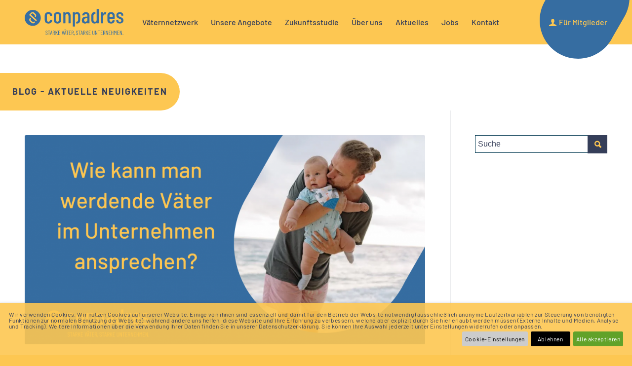

--- FILE ---
content_type: image/svg+xml
request_url: https://conpadres.de/wp-content/themes/conpadres/images/ei-header.svg
body_size: 832
content:
<?xml version="1.0" encoding="UTF-8" standalone="no"?><!DOCTYPE svg PUBLIC "-//W3C//DTD SVG 1.1//EN" "http://www.w3.org/Graphics/SVG/1.1/DTD/svg11.dtd"><svg width="100%" height="100%" viewBox="0 0 156 110" version="1.1" xmlns="http://www.w3.org/2000/svg" xmlns:xlink="http://www.w3.org/1999/xlink" xml:space="preserve" xmlns:serif="http://www.serif.com/" style="fill-rule:evenodd;clip-rule:evenodd;stroke-linejoin:round;stroke-miterlimit:2;"><path id="ei" d="M136.701,34.57l0.03,-0.06c4.108,-7.703 6.434,-16.523 6.434,-25.856c-0,-30.446 -24.708,-55.154 -55.155,-55.154c-20.025,0 -37.575,10.693 -47.24,26.671c-0.483,0.815 -0.936,1.601 -1.39,2.447l-17.307,30.416c-0.483,0.785 -0.906,1.571 -1.359,2.386l-0,0.03c-4.138,7.733 -6.464,16.553 -6.464,25.946c0,30.447 24.708,55.154 55.154,55.154c21.989,0 40.988,-12.897 49.838,-31.533l15.767,-27.487c0.574,-0.966 1.148,-1.963 1.692,-2.96Z" style="fill:#366da1;fill-rule:nonzero;"/></svg>

--- FILE ---
content_type: image/svg+xml
request_url: https://conpadres.de/wp-content/uploads/2022/03/logo-footer.svg
body_size: 59311
content:
<?xml version="1.0" encoding="UTF-8" standalone="no"?>
<!DOCTYPE svg PUBLIC "-//W3C//DTD SVG 1.1//EN" "http://www.w3.org/Graphics/SVG/1.1/DTD/svg11.dtd">
<svg width="100%" height="100%" viewBox="0 0 30 8" version="1.1" xmlns="http://www.w3.org/2000/svg" xmlns:xlink="http://www.w3.org/1999/xlink" xml:space="preserve" xmlns:serif="http://www.serif.com/" style="fill-rule:evenodd;clip-rule:evenodd;stroke-linejoin:round;stroke-miterlimit:2;">
    <g transform="matrix(0.0453772,0,0,0.0453772,0,-0.0446945)">
        <circle cx="53.79" cy="59.48" r="53.79" style="fill:rgb(253,198,82);"/>
        <g transform="matrix(1,0,0,1,-43.3,-55.99)">
            <path d="M78.24,117C74.907,120.66 73.333,124.517 73.52,128.57C73.708,132.706 75.634,136.576 78.82,139.22L89.06,148.43C92.54,151.57 96.28,152.98 100.28,152.66C104.28,152.34 107.947,150.34 111.28,146.66L112.36,145.46C112.629,145.151 112.602,144.677 112.3,144.4L107.46,140C107.323,139.877 107.144,139.809 106.96,139.809C106.746,139.809 106.542,139.9 106.4,140.06L105.32,141.25C104.082,142.717 102.238,143.539 100.32,143.48C98.258,143.393 96.299,142.549 94.82,141.11L85.44,132.67C83.849,131.355 82.803,129.493 82.51,127.45C82.256,125.551 82.878,123.636 84.2,122.25L85.29,121.04C85.543,120.757 85.543,120.323 85.29,120.04L85.24,120.04L80.42,115.7C80.11,115.424 79.628,115.451 79.35,115.76L78.28,116.95M124.64,130.38L84.47,94.27L90.41,87.68C91.651,86.217 93.492,85.395 95.41,85.45C97.468,85.532 99.425,86.373 100.9,87.81L108.7,95.17C110.291,96.485 111.337,98.347 111.63,100.39C111.827,101.881 111.471,103.393 110.63,104.64L110.74,104.52C110.482,104.801 110.482,105.239 110.74,105.52L115.66,109.95C115.93,110.168 116.32,110.168 116.59,109.95C119.36,106.56 120.75,103.04 120.66,99.37C120.567,95.37 118.783,91.803 115.31,88.67L106.65,80.55C103.697,77.66 99.654,76.151 95.53,76.4C91.53,76.68 87.863,78.627 84.53,82.24L73,95.07C72.806,95.231 72.693,95.471 72.693,95.724C72.693,96.007 72.835,96.272 73.07,96.43L118.39,137.26C118.551,137.452 118.79,137.562 119.04,137.562C119.326,137.562 119.593,137.419 119.75,137.18L124.64,131.75C124.834,131.589 124.947,131.349 124.947,131.096C124.947,130.813 124.805,130.548 124.57,130.39" style="fill:rgb(54,109,161);fill-rule:nonzero;"/>
        </g>
        <g transform="matrix(0.129538,0,0,0.129538,-531.925,-853.49)">
            <path d="M6666.74,7885.1L6666.67,7885.1C6665.14,7885.1 6663.89,7886.35 6663.89,7887.87C6663.89,7887.88 6663.89,7887.89 6663.89,7887.89L6654.39,7953.9C6654.14,7954.77 6654.38,7955.71 6655.01,7956.36C6655.57,7956.96 6656.35,7957.3 6657.17,7957.29L6666.98,7957.29C6667.13,7957.32 6667.28,7957.33 6667.44,7957.33C6668.99,7957.33 6670.27,7956.07 6670.3,7954.51L6684.19,7888.51C6684.58,7886.27 6683.73,7885.11 6681.41,7885.11L6666.98,7885.11C6666.9,7885.1 6666.82,7885.1 6666.74,7885.1ZM7660.43,7935.91L7660.35,7935.91L7660.51,7935.91L7660.43,7935.91C7675.04,7936.43 7689.15,7930.46 7698.95,7919.62C7709.08,7907.57 7714.3,7892.12 7713.54,7876.39L7713.54,7720.68C7713.56,7720.55 7713.57,7720.41 7713.57,7720.27C7713.57,7718.79 7712.35,7717.57 7710.87,7717.57C7710.76,7717.57 7710.64,7717.58 7710.53,7717.59L7695.09,7717.59C7694.95,7717.57 7694.81,7717.56 7694.67,7717.56C7693.19,7717.56 7691.97,7718.78 7691.97,7720.26C7691.97,7720.4 7691.98,7720.54 7692,7720.68L7692,7878.86C7692.44,7888.75 7689.38,7898.48 7683.36,7906.34C7677.74,7913.31 7669.14,7917.21 7660.2,7916.84C7651.53,7917.06 7643.25,7913.16 7637.89,7906.34C7631.92,7898.47 7628.91,7888.73 7629.4,7878.86L7629.4,7720.68C7629.42,7720.54 7629.43,7720.4 7629.43,7720.26C7629.43,7718.78 7628.21,7717.56 7626.73,7717.56C7626.59,7717.56 7626.45,7717.57 7626.31,7717.59L7610.87,7717.59C7610.73,7717.57 7610.59,7717.56 7610.45,7717.56C7608.97,7717.56 7607.75,7718.78 7607.75,7720.26C7607.75,7720.4 7607.76,7720.54 7607.78,7720.68L7607.78,7876.39C7607.04,7892.1 7612.22,7907.54 7622.3,7919.62C7631.93,7930.47 7645.94,7936.45 7660.43,7935.91ZM5239.44,7935.91C5253.52,7936.36 5267.14,7930.73 5276.8,7920.47C5286.78,7909.37 5291.97,7894.77 5291.24,7879.86C5291.47,7871.54 5289.81,7863.28 5286.37,7855.7C5282.87,7848.71 5278.11,7842.43 5272.32,7837.17C5263.51,7829.35 5254.29,7822.01 5244.69,7815.17C5235.42,7808.15 5228.48,7802.51 5223.77,7798.19C5219.35,7794.35 5215.73,7789.68 5213.11,7784.45C5210.64,7779.19 5209.43,7773.43 5209.56,7767.62C5208.93,7758.68 5211.68,7749.83 5217.28,7742.84C5222.42,7737.06 5229.86,7733.84 5237.59,7734.04C5246.02,7733.73 5254.11,7737.46 5259.36,7744.07C5265.11,7751.6 5268.01,7760.93 5267.54,7770.4L5267.54,7778.12C5267.52,7778.26 5267.51,7778.4 5267.51,7778.53C5267.51,7780.02 5268.73,7781.24 5270.21,7781.24C5270.35,7781.24 5270.49,7781.23 5270.63,7781.2L5286.07,7781.2C5286.2,7781.23 5286.34,7781.24 5286.48,7781.24C5287.97,7781.24 5289.19,7780.02 5289.19,7778.53C5289.19,7778.4 5289.18,7778.26 5289.15,7778.12L5289.15,7770.4C5289.86,7755.59 5284.82,7741.06 5275.1,7729.87C5254.92,7710.1 5222.37,7709.55 5201.53,7728.63C5191.92,7738.9 5186.9,7752.65 5187.64,7766.69C5187.43,7775.97 5189.38,7785.17 5193.35,7793.56C5197.01,7800.93 5201.98,7807.57 5208.02,7813.16C5213.96,7818.57 5222.07,7825.13 5232.34,7832.69C5242.6,7840.26 5250.01,7846.36 5254.41,7850.14C5258.8,7853.87 5262.46,7858.37 5265.22,7863.42C5268.12,7868.96 5269.56,7875.15 5269.39,7881.41C5269.84,7890.64 5266.74,7899.7 5260.74,7906.73C5255.32,7912.96 5247.39,7916.47 5239.13,7916.3C5230.79,7916.48 5222.82,7912.77 5217.59,7906.26C5211.76,7898.74 5208.81,7889.37 5209.25,7879.86L5209.25,7873.69C5209.27,7873.57 5209.28,7873.46 5209.28,7873.35C5209.28,7871.86 5208.06,7870.65 5206.57,7870.65C5206.44,7870.65 5206.3,7870.66 5206.17,7870.68L5190.73,7870.68C5190.59,7870.66 5190.45,7870.65 5190.32,7870.65C5188.84,7870.65 5187.62,7871.86 5187.62,7873.35C5187.62,7873.46 5187.62,7873.57 5187.64,7873.69L5187.64,7880.79C5186.99,7895.31 5192.1,7909.53 5201.84,7920.31C5211.42,7930.41 5224.91,7935.9 5238.82,7935.37L5239.44,7935.91ZM6810.56,7935.91C6824.65,7936.35 6838.26,7930.72 6847.93,7920.47C6857.9,7909.37 6863.09,7894.77 6862.36,7879.86C6862.6,7871.54 6860.91,7863.27 6857.42,7855.7C6853.95,7848.71 6849.21,7842.43 6843.45,7837.17C6834.64,7829.35 6825.41,7822.01 6815.81,7815.17C6806.55,7808.15 6799.6,7802.51 6794.81,7798.19C6790.44,7794.33 6786.85,7789.66 6784.24,7784.45C6781.77,7779.19 6780.55,7773.43 6780.69,7767.62C6780.04,7758.68 6782.8,7749.82 6788.41,7742.84C6793.75,7737.22 6801.18,7734.04 6808.93,7734.04C6817.26,7734.04 6825.18,7737.71 6830.56,7744.07C6836.28,7751.62 6839.17,7760.94 6838.74,7770.4L6838.74,7778.12C6838.72,7778.26 6838.71,7778.4 6838.71,7778.53C6838.71,7780.02 6839.93,7781.24 6841.41,7781.24C6841.55,7781.24 6841.69,7781.23 6841.83,7781.2L6857.27,7781.2C6857.4,7781.23 6857.55,7781.24 6857.69,7781.24C6859.17,7781.24 6860.39,7780.02 6860.39,7778.53C6860.39,7778.4 6860.38,7778.26 6860.36,7778.12L6860.36,7770.4C6861.09,7755.6 6856.08,7741.07 6846.38,7729.87C6826.2,7710.1 6793.65,7709.55 6772.81,7728.63C6763.2,7738.9 6758.18,7752.65 6758.92,7766.69C6758.71,7775.97 6760.66,7785.17 6764.63,7793.56C6768.28,7800.93 6773.26,7807.57 6779.3,7813.16C6785.24,7818.57 6793.35,7825.13 6803.61,7832.69C6813.88,7840.26 6821.29,7846.36 6825.69,7850.14C6830.07,7853.87 6833.74,7858.37 6836.5,7863.42C6843.36,7877.51 6841.62,7894.34 6832.02,7906.73C6826.6,7912.96 6818.67,7916.47 6810.41,7916.3C6802.04,7916.48 6794.05,7912.77 6788.79,7906.26C6783.02,7898.71 6780.1,7889.36 6780.53,7879.86L6780.53,7873.69C6780.55,7873.57 6780.55,7873.46 6780.55,7873.35C6780.55,7871.86 6779.33,7870.65 6777.85,7870.65C6777.72,7870.65 6777.58,7870.66 6777.44,7870.68L6762.01,7870.68C6761.87,7870.66 6761.73,7870.65 6761.6,7870.65C6760.12,7870.65 6758.9,7871.86 6758.9,7873.35C6758.9,7873.46 6758.9,7873.57 6758.92,7873.69L6758.92,7880.79C6758.27,7895.31 6763.37,7909.53 6773.12,7920.31C6782.7,7930.41 6796.19,7935.9 6810.1,7935.37L6810.56,7935.91ZM7225.5,7933.82L7241.56,7933.82C7243.41,7933.82 7244.34,7933.05 7244.34,7931.59L7244.34,7930.35L7210.68,7833.85C7210.63,7833.73 7210.61,7833.59 7210.61,7833.46C7210.61,7832.88 7211.03,7832.39 7211.6,7832.31C7221.39,7828.35 7229.56,7821.19 7234.76,7812.01C7240.72,7801.47 7243.7,7789.52 7243.41,7777.42C7244.12,7761.89 7239.19,7746.6 7229.51,7734.42C7220.61,7723.55 7207.12,7717.44 7193.08,7717.9L7142.2,7717.9C7142.07,7717.88 7141.93,7717.87 7141.78,7717.87C7140.3,7717.87 7139.08,7719.09 7139.08,7720.57C7139.08,7720.71 7139.09,7720.85 7139.11,7720.99L7139.11,7930.74C7139.1,7930.85 7139.1,7930.95 7139.1,7931.06C7139.1,7932.59 7140.35,7933.84 7141.88,7933.84C7141.99,7933.84 7142.09,7933.84 7142.2,7933.82L7157.64,7933.82C7157.78,7933.85 7157.92,7933.86 7158.06,7933.86C7159.54,7933.86 7160.76,7932.64 7160.76,7931.15C7160.76,7931.01 7160.75,7930.87 7160.73,7930.74L7160.73,7836.01C7160.72,7835.96 7160.72,7835.9 7160.72,7835.85C7160.72,7835.25 7161.2,7834.77 7161.8,7834.77C7161.85,7834.77 7161.91,7834.77 7161.97,7834.78L7188.75,7834.78C7189.34,7834.73 7189.87,7835.13 7189.99,7835.71L7221.49,7930.97C7221.98,7932.57 7223.52,7933.62 7225.19,7933.52L7225.5,7933.82ZM8252.23,7933.82L8268.28,7933.82C8270.14,7933.82 8271.06,7933.05 8271.06,7931.59L8271.06,7930.35L8237.41,7833.85C8237.36,7833.73 8237.34,7833.59 8237.34,7833.46C8237.34,7832.88 8237.76,7832.39 8238.33,7832.31C8248.12,7828.35 8256.28,7821.19 8261.49,7812.01C8267.44,7801.47 8270.43,7789.52 8270.14,7777.42C8270.85,7761.89 8265.91,7746.6 8256.24,7734.42C8247.34,7723.55 8233.85,7717.44 8219.8,7717.9L8169.24,7717.9C8169.1,7717.88 8168.96,7717.87 8168.82,7717.87C8167.34,7717.87 8166.12,7719.09 8166.12,7720.57C8166.12,7720.71 8166.13,7720.85 8166.15,7720.99L8166.15,7930.74C8166.14,7930.85 8166.13,7930.95 8166.13,7931.06C8166.13,7932.59 8167.39,7933.84 8168.91,7933.84C8169.02,7933.84 8169.13,7933.84 8169.24,7933.82L8184.68,7933.82C8184.82,7933.85 8184.96,7933.86 8185.1,7933.86C8186.58,7933.86 8187.8,7932.64 8187.8,7931.15C8187.8,7931.01 8187.79,7930.87 8187.77,7930.74L8187.77,7836.01C8187.76,7835.96 8187.75,7835.9 8187.75,7835.85C8187.75,7835.25 8188.24,7834.77 8188.84,7834.77C8188.89,7834.77 8188.95,7834.77 8189,7834.78L8215.79,7834.78C8216.39,7834.72 8216.95,7835.12 8217.1,7835.71L8248.52,7930.97C8249.02,7932.57 8250.56,7933.62 8252.23,7933.52L8252.23,7933.82ZM8826.73,7719.37L8791.92,7790.62C8791.74,7790.98 8791.39,7791.22 8790.99,7791.24C8790.58,7791.26 8790.2,7791.01 8790.06,7790.62L8754.86,7719.37C8754.21,7717.94 8752.72,7717.07 8751.16,7717.21L8735.17,7717.21C8735.04,7717.19 8734.9,7717.18 8734.76,7717.18C8733.27,7717.18 8732.05,7718.39 8732.05,7719.88C8732.05,7720.02 8732.07,7720.16 8732.09,7720.3L8732.09,7930.04C8732.07,7930.18 8732.05,7930.32 8732.05,7930.46C8732.05,7931.94 8733.27,7933.16 8734.76,7933.16C8734.9,7933.16 8735.04,7933.15 8735.17,7933.13L8750.61,7933.13C8750.75,7933.15 8750.89,7933.16 8751.03,7933.16C8752.51,7933.16 8753.74,7931.94 8753.74,7930.46C8753.74,7930.32 8753.72,7930.18 8753.7,7930.04L8753.7,7765.38C8753.7,7764.76 8753.86,7764.45 8754.17,7764.45C8754.59,7764.52 8754.97,7764.74 8755.25,7765.07L8787.59,7831.69C8788.11,7833.09 8789.5,7833.98 8790.99,7833.85C8792.36,7833.88 8793.59,7833 8794,7831.69L8826.11,7765.07C8826.39,7764.74 8826.77,7764.52 8827.19,7764.45C8827.62,7764.38 8827.66,7764.45 8827.66,7765.38L8827.66,7930.74C8827.64,7930.87 8827.62,7931.01 8827.62,7931.15C8827.62,7932.64 8828.84,7933.86 8830.33,7933.86C8830.47,7933.86 8830.61,7933.85 8830.75,7933.82L8846.18,7933.82C8846.29,7933.84 8846.4,7933.84 8846.51,7933.84C8848.04,7933.84 8849.29,7932.59 8849.29,7931.06C8849.29,7930.95 8849.29,7930.85 8849.27,7930.74L8849.27,7720.68C8849.29,7720.54 8849.31,7720.4 8849.31,7720.26C8849.31,7718.78 8848.09,7717.56 8846.6,7717.56C8846.46,7717.56 8846.32,7717.57 8846.18,7717.59L8830.13,7717.59C8828.56,7717.45 8827.07,7718.32 8826.42,7719.76L8826.73,7719.37ZM7062.85,7717.57L7062.77,7717.57C7062.64,7717.57 7062.51,7717.58 7062.38,7717.59L7043.85,7717.59C7042.17,7717.46 7040.66,7718.69 7040.46,7720.37L6994.14,7930.04C6993.88,7930.91 6994.05,7931.86 6994.6,7932.59C6995.21,7933.2 6996.05,7933.54 6996.92,7933.52L7012.36,7933.52C7012.51,7933.54 7012.66,7933.55 7012.82,7933.55C7014.37,7933.55 7015.65,7932.29 7015.68,7930.74L7023.4,7892.14C7023.38,7891.77 7023.56,7891.42 7023.86,7891.21C7024.21,7891.1 7024.59,7891.1 7024.94,7891.21L7080.83,7891.21C7081.16,7891.1 7081.51,7891.1 7081.84,7891.21C7082.14,7891.42 7082.31,7891.77 7082.3,7892.14L7090.02,7930.74C7090.25,7932.4 7091.74,7933.61 7093.41,7933.52L7109.86,7933.52C7109.97,7933.53 7110.08,7933.54 7110.19,7933.54C7111.54,7933.54 7112.66,7932.42 7112.66,7931.07C7112.66,7930.96 7112.65,7930.85 7112.64,7930.74L7112.64,7930.04L7065.78,7720.37C7065.67,7718.83 7064.39,7717.61 7062.85,7717.57ZM6074.25,7933.52L6091.85,7933.52C6092.01,7933.54 6092.16,7933.55 6092.32,7933.55C6093.87,7933.55 6095.15,7932.29 6095.17,7930.74L6139.95,7720.99C6140.33,7718.75 6139.41,7717.59 6137.17,7717.59L6120.49,7717.59C6118.81,7717.46 6117.3,7718.69 6117.1,7720.37L6084.13,7892.76C6084.13,7893.14 6083.67,7893.37 6083.52,7893.37C6083.36,7893.37 6083.05,7893.37 6082.9,7892.76L6049.55,7720.37C6049.55,7718.52 6048.24,7717.59 6046.15,7717.59L6028.94,7717.59C6028.83,7717.58 6028.72,7717.57 6028.61,7717.57C6027.25,7717.57 6026.14,7718.69 6026.14,7720.04C6026.14,7720.15 6026.14,7720.26 6026.16,7720.37L6026.16,7720.99L6070.86,7930.74C6071.06,7932.41 6072.57,7933.65 6074.25,7933.52ZM5491.49,7717.56L5491.41,7717.56C5491.26,7717.56 5491.1,7717.57 5490.95,7717.59L5472.42,7717.59C5470.75,7717.46 5469.26,7718.71 5469.1,7720.37L5422.78,7930.04C5422.59,7930.92 5422.76,7931.83 5423.24,7932.59C5423.86,7933.2 5424.69,7933.54 5425.56,7933.52L5441,7933.52C5441.15,7933.54 5441.31,7933.55 5441.47,7933.55C5443.03,7933.55 5444.34,7932.3 5444.4,7930.74L5452.12,7892.14C5452.1,7891.77 5452.28,7891.42 5452.58,7891.21C5452.93,7891.09 5453.31,7891.09 5453.66,7891.21L5509.48,7891.21C5509.83,7891.1 5510.2,7891.1 5510.56,7891.21C5510.86,7891.42 5511.03,7891.77 5511.02,7892.14L5518.74,7930.74C5518.94,7932.38 5520.4,7933.61 5522.06,7933.52L5538.42,7933.52C5538.53,7933.53 5538.64,7933.54 5538.76,7933.54C5540.11,7933.54 5541.23,7932.42 5541.23,7931.07C5541.23,7930.96 5541.22,7930.85 5541.2,7930.74L5541.2,7930.04L5494.34,7720.37C5494.28,7718.83 5493.02,7717.6 5491.49,7717.56ZM5707.56,7933.13L5723,7933.13C5723.11,7933.14 5723.22,7933.15 5723.33,7933.15C5724.86,7933.15 5726.11,7931.89 5726.11,7930.37C5726.11,7930.26 5726.1,7930.15 5726.09,7930.04L5726.09,7855.39L5745.24,7825.75C5746.01,7824.98 5746.55,7824.98 5746.7,7825.75L5791.17,7930.58C5791.56,7932.11 5792.98,7933.18 5794.57,7933.13L5812.09,7933.13C5813.94,7933.13 5814.87,7932.28 5814.87,7930.58L5814.87,7929.42L5761.83,7806.37C5761.59,7805.78 5761.59,7805.11 5761.83,7804.52L5809.93,7720.91C5810.49,7720.13 5810.49,7719.07 5809.93,7718.29C5809.39,7717.51 5808.47,7717.1 5807.53,7717.21L5790.24,7717.21C5788.73,7717.27 5787.33,7718.08 5786.54,7719.37L5727.02,7820.81C5727.02,7821.42 5726.48,7821.66 5726.09,7821.42C5725.7,7821.19 5725.47,7820.81 5725.47,7820.19L5725.47,7720.68C5725.49,7720.54 5725.51,7720.4 5725.51,7720.26C5725.51,7718.78 5724.29,7717.56 5722.8,7717.56C5722.66,7717.56 5722.52,7717.57 5722.39,7717.59L5706.95,7717.59C5706.81,7717.57 5706.67,7717.56 5706.53,7717.56C5705.05,7717.56 5703.83,7718.78 5703.83,7720.26C5703.83,7720.4 5703.84,7720.54 5703.86,7720.68L5703.86,7930.43C5703.84,7930.57 5703.83,7930.71 5703.83,7930.85C5703.83,7932.33 5705.05,7933.55 5706.53,7933.55C5706.67,7933.55 5706.81,7933.54 5706.95,7933.52L5707.56,7933.13ZM8666.08,7720.68L8666.08,7814.48C8666.09,7814.51 8666.09,7814.54 8666.09,7814.57C8666.09,7815.16 8665.6,7815.65 8665.01,7815.65C8664.95,7815.65 8664.9,7815.64 8664.85,7815.63L8609.96,7815.63C8609.11,7815.63 8608.73,7815.63 8608.73,7814.48L8608.73,7720.68C8608.75,7720.54 8608.76,7720.4 8608.76,7720.26C8608.76,7718.78 8607.54,7717.56 8606.06,7717.56C8605.92,7717.56 8605.78,7717.57 8605.64,7717.59L8590.2,7717.59C8590.06,7717.57 8589.92,7717.56 8589.78,7717.56C8588.3,7717.56 8587.08,7718.78 8587.08,7720.26C8587.08,7720.4 8587.09,7720.54 8587.11,7720.68L8587.11,7930.43C8587.09,7930.57 8587.08,7930.71 8587.08,7930.85C8587.08,7932.33 8588.3,7933.55 8589.78,7933.55C8589.92,7933.55 8590.06,7933.54 8590.2,7933.52L8605.64,7933.52C8605.75,7933.53 8605.86,7933.53 8605.97,7933.53C8607.49,7933.53 8608.75,7932.28 8608.75,7930.76C8608.75,7930.65 8608.74,7930.54 8608.73,7930.43L8608.73,7836.32C8608.72,7836.27 8608.71,7836.21 8608.71,7836.16C8608.71,7835.56 8609.2,7835.07 8609.79,7835.07C8609.85,7835.07 8609.91,7835.08 8609.96,7835.09L8664.85,7835.09C8664.9,7835.08 8664.96,7835.07 8665.01,7835.07C8665.61,7835.07 8666.1,7835.56 8666.1,7836.16C8666.1,7836.21 8666.09,7836.27 8666.08,7836.32L8666.08,7930.43C8666.06,7930.57 8666.05,7930.71 8666.05,7930.85C8666.05,7932.33 8667.27,7933.55 8668.75,7933.55C8668.89,7933.55 8669.03,7933.54 8669.17,7933.52L8684.61,7933.52C8684.75,7933.54 8684.89,7933.55 8685.03,7933.55C8686.51,7933.55 8687.73,7932.33 8687.73,7930.85C8687.73,7930.71 8687.72,7930.57 8687.7,7930.43L8687.7,7720.68C8687.72,7720.54 8687.73,7720.4 8687.73,7720.26C8687.73,7718.78 8686.51,7717.56 8685.03,7717.56C8684.89,7717.56 8684.75,7717.57 8684.61,7717.59L8669.17,7717.59C8669.03,7717.57 8668.89,7717.56 8668.75,7717.56C8667.27,7717.56 8666.05,7718.78 8666.05,7720.26C8666.05,7720.4 8666.06,7720.54 8666.08,7720.68ZM6491.07,7717.56L6491,7717.56C6490.86,7717.56 6490.72,7717.57 6490.58,7717.59L6398.94,7717.59C6398.81,7717.57 6398.67,7717.56 6398.53,7717.56C6397.04,7717.56 6395.82,7718.78 6395.82,7720.26C6395.82,7720.4 6395.84,7720.54 6395.86,7720.68L6395.86,7930.43C6395.84,7930.57 6395.82,7930.71 6395.82,7930.85C6395.82,7932.33 6397.04,7933.55 6398.53,7933.55C6398.67,7933.55 6398.81,7933.54 6398.94,7933.52L6490.58,7933.52C6490.69,7933.53 6490.8,7933.53 6490.91,7933.53C6492.43,7933.53 6493.69,7932.28 6493.69,7930.76C6493.69,7930.65 6493.68,7930.54 6493.67,7930.43L6493.67,7917.46C6493.69,7917.32 6493.7,7917.18 6493.7,7917.04C6493.7,7915.56 6492.48,7914.34 6491,7914.34C6490.86,7914.34 6490.72,7914.35 6490.58,7914.37L6419.02,7914.37C6418.96,7914.38 6418.9,7914.38 6418.85,7914.38C6418.26,7914.38 6417.77,7913.9 6417.77,7913.3C6417.77,7913.25 6417.77,7913.19 6417.78,7913.14L6417.78,7835.94C6417.77,7835.88 6417.77,7835.83 6417.77,7835.77C6417.77,7835.18 6418.26,7834.69 6418.85,7834.69C6418.9,7834.69 6418.96,7834.69 6419.02,7834.7L6464.02,7834.7C6464.16,7834.72 6464.3,7834.74 6464.44,7834.74C6465.92,7834.74 6467.14,7833.52 6467.14,7832.03C6467.14,7831.89 6467.13,7831.75 6467.11,7831.61L6467.11,7818.34C6467.13,7818.2 6467.14,7818.06 6467.14,7817.92C6467.14,7816.44 6465.92,7815.22 6464.44,7815.22C6464.3,7815.22 6464.16,7815.23 6464.02,7815.25L6419.02,7815.25C6418.17,7815.25 6417.78,7815.25 6417.78,7814.09L6417.78,7737.59C6417.77,7737.53 6417.77,7737.48 6417.77,7737.42C6417.77,7736.83 6418.26,7736.34 6418.85,7736.34C6418.9,7736.34 6418.96,7736.34 6419.02,7736.35L6490.58,7736.35C6490.72,7736.37 6490.86,7736.39 6491,7736.39C6492.48,7736.39 6493.7,7735.16 6493.7,7733.68C6493.7,7733.54 6493.69,7733.4 6493.67,7733.27L6493.67,7720.68C6493.69,7720.54 6493.7,7720.4 6493.7,7720.26C6493.7,7718.8 6492.52,7717.6 6491.07,7717.56ZM5570.46,7717.56L5570.35,7717.56C5568.87,7717.56 5567.65,7718.78 5567.65,7720.26C5567.65,7720.4 5567.66,7720.54 5567.68,7720.68L5567.68,7930.43C5567.66,7930.57 5567.65,7930.71 5567.65,7930.85C5567.65,7932.33 5568.87,7933.55 5570.35,7933.55C5570.49,7933.55 5570.63,7933.54 5570.77,7933.52L5586.21,7933.52C5586.35,7933.54 5586.49,7933.55 5586.63,7933.55C5588.11,7933.55 5589.33,7932.33 5589.33,7930.85C5589.33,7930.71 5589.32,7930.57 5589.3,7930.43L5589.3,7836.01C5589.3,7835.99 5589.29,7835.96 5589.29,7835.94C5589.29,7835.3 5589.82,7834.78 5590.45,7834.78C5590.48,7834.78 5590.51,7834.78 5590.53,7834.78L5617.4,7834.78C5617.97,7834.76 5618.49,7835.15 5618.63,7835.71L5650.05,7930.97C5650.55,7932.57 5652.09,7933.62 5653.76,7933.52L5669.66,7933.52C5671.51,7933.52 5672.44,7932.74 5672.44,7931.28L5672.44,7930.04L5638.78,7833.54C5638.73,7833.42 5638.71,7833.28 5638.71,7833.15C5638.71,7832.57 5639.14,7832.08 5639.71,7832C5649.49,7828.04 5657.66,7820.88 5662.87,7811.7C5668.85,7801.18 5671.84,7789.21 5671.51,7777.11C5672.23,7761.58 5667.29,7746.29 5657.62,7734.11C5648.73,7723.26 5635.28,7717.15 5621.26,7717.59L5570.77,7717.59C5570.67,7717.58 5570.56,7717.57 5570.46,7717.56ZM6614.17,7933.52L6630.38,7933.52C6632.24,7933.52 6633.16,7932.74 6633.16,7931.28L6633.16,7930.04L6599.58,7833.54C6599.58,7832.69 6599.58,7832.23 6600.51,7832C6610.32,7828.07 6618.49,7820.91 6623.67,7811.7C6629.65,7801.18 6632.64,7789.21 6632.31,7777.11C6633.03,7761.58 6628.09,7746.29 6618.42,7734.11C6609.53,7723.26 6596.08,7717.15 6582.06,7717.59L6531.19,7717.59C6531.05,7717.57 6530.91,7717.56 6530.77,7717.56C6529.28,7717.56 6528.06,7718.78 6528.06,7720.26C6528.06,7720.4 6528.07,7720.54 6528.1,7720.68L6528.1,7930.43C6528.07,7930.57 6528.06,7930.71 6528.06,7930.85C6528.06,7932.33 6529.28,7933.55 6530.77,7933.55C6530.91,7933.55 6531.05,7933.54 6531.19,7933.52L6546.62,7933.52C6546.76,7933.54 6546.9,7933.55 6547.04,7933.55C6548.53,7933.55 6549.74,7932.33 6549.74,7930.85C6549.74,7930.71 6549.73,7930.57 6549.71,7930.43L6549.71,7836.01C6549.71,7835.99 6549.71,7835.96 6549.71,7835.93C6549.71,7835.29 6550.23,7834.77 6550.87,7834.77C6550.92,7834.77 6550.97,7834.77 6551.02,7834.78L6577.81,7834.78C6578.39,7834.76 6578.9,7835.15 6579.05,7835.71L6610.54,7930.97C6610.98,7932.57 6612.51,7933.65 6614.17,7933.52ZM8129.04,7717.56L8128.98,7717.56C8128.84,7717.56 8128.7,7717.57 8128.56,7717.59L8037,7717.59C8036.86,7717.57 8036.72,7717.56 8036.58,7717.56C8035.1,7717.56 8033.88,7718.78 8033.88,7720.26C8033.88,7720.4 8033.89,7720.54 8033.91,7720.68L8033.91,7930.43C8033.89,7930.57 8033.88,7930.71 8033.88,7930.85C8033.88,7932.33 8035.1,7933.55 8036.58,7933.55C8036.72,7933.55 8036.86,7933.54 8037,7933.52L8128.56,7933.52C8128.7,7933.54 8128.84,7933.55 8128.98,7933.55C8130.46,7933.55 8131.68,7932.33 8131.68,7930.85C8131.68,7930.71 8131.67,7930.57 8131.64,7930.43L8131.64,7917.46C8131.67,7917.32 8131.68,7917.18 8131.68,7917.04C8131.68,7915.56 8130.46,7914.34 8128.98,7914.34C8128.84,7914.34 8128.7,7914.35 8128.56,7914.37L8056.99,7914.37C8056.97,7914.37 8056.94,7914.37 8056.91,7914.37C8056.28,7914.37 8055.76,7913.85 8055.76,7913.22C8055.76,7913.19 8055.76,7913.16 8055.76,7913.14L8055.76,7835.94C8055.75,7835.88 8055.75,7835.83 8055.75,7835.77C8055.75,7835.18 8056.23,7834.69 8056.83,7834.69C8056.88,7834.69 8056.94,7834.69 8056.99,7834.7L8102.08,7834.7C8102.22,7834.72 8102.36,7834.74 8102.5,7834.74C8103.98,7834.74 8105.2,7833.52 8105.2,7832.03C8105.2,7831.89 8105.19,7831.75 8105.16,7831.61L8105.16,7818.34C8105.18,7818.23 8105.19,7818.12 8105.19,7818.01C8105.19,7816.48 8103.93,7815.23 8102.41,7815.23C8102.3,7815.23 8102.19,7815.24 8102.08,7815.25L8056.99,7815.25C8056.94,7815.26 8056.89,7815.26 8056.84,7815.26C8056.24,7815.26 8055.76,7814.77 8055.76,7814.18C8055.76,7814.15 8055.76,7814.12 8055.76,7814.09L8055.76,7737.59C8055.75,7737.53 8055.75,7737.48 8055.75,7737.42C8055.75,7736.83 8056.23,7736.34 8056.83,7736.34C8056.88,7736.34 8056.94,7736.34 8056.99,7736.35L8128.56,7736.35C8128.7,7736.37 8128.84,7736.39 8128.98,7736.39C8130.46,7736.39 8131.68,7735.16 8131.68,7733.68C8131.68,7733.54 8131.67,7733.4 8131.64,7733.27L8131.64,7720.68C8131.67,7720.54 8131.68,7720.4 8131.68,7720.26C8131.68,7718.8 8130.49,7717.6 8129.04,7717.56ZM7837.83,7720.68L7837.83,7879.48C7837.83,7880.09 7837.83,7880.48 7837.21,7880.56C7836.6,7880.64 7836.52,7880.56 7836.29,7879.78L7775.84,7720.06C7775.42,7718.56 7774.01,7717.53 7772.44,7717.59L7754.61,7717.59C7754.47,7717.57 7754.33,7717.56 7754.19,7717.56C7752.71,7717.56 7751.49,7718.78 7751.49,7720.26C7751.49,7720.4 7751.5,7720.54 7751.52,7720.68L7751.52,7930.43C7751.5,7930.57 7751.49,7930.71 7751.49,7930.85C7751.49,7932.33 7752.71,7933.55 7754.19,7933.55C7754.33,7933.55 7754.47,7933.54 7754.61,7933.52L7770.05,7933.52C7770.19,7933.54 7770.33,7933.55 7770.47,7933.55C7771.95,7933.55 7773.17,7932.33 7773.17,7930.85C7773.17,7930.71 7773.16,7930.57 7773.14,7930.43L7773.14,7771.86C7773.07,7771.4 7773.33,7770.96 7773.76,7770.78C7774.22,7770.78 7774.53,7770.78 7774.68,7771.56L7834.82,7930.97C7835.22,7932.5 7836.63,7933.57 7838.22,7933.52L7856.44,7933.52C7856.57,7933.54 7856.71,7933.55 7856.85,7933.55C7858.34,7933.55 7859.56,7932.33 7859.56,7930.85C7859.56,7930.71 7859.55,7930.57 7859.52,7930.43L7859.52,7720.68C7859.55,7720.54 7859.56,7720.4 7859.56,7720.26C7859.56,7718.78 7858.34,7717.56 7856.85,7717.56C7856.71,7717.56 7856.57,7717.57 7856.44,7717.59L7840.99,7717.59C7840.86,7717.57 7840.72,7717.56 7840.58,7717.56C7839.1,7717.56 7837.88,7718.78 7837.88,7720.26C7837.88,7720.4 7837.89,7720.54 7837.91,7720.68L7837.83,7720.68ZM8988.49,7717.56L8988.42,7717.56C8988.27,7717.56 8988.14,7717.57 8988,7717.59L8896.44,7717.59C8896.3,7717.57 8896.16,7717.56 8896.02,7717.56C8894.54,7717.56 8893.32,7718.78 8893.32,7720.26C8893.32,7720.4 8893.33,7720.54 8893.35,7720.68L8893.35,7930.43C8893.33,7930.57 8893.32,7930.71 8893.32,7930.85C8893.32,7932.33 8894.54,7933.55 8896.02,7933.55C8896.16,7933.55 8896.3,7933.54 8896.44,7933.52L8988,7933.52C8988.14,7933.54 8988.27,7933.55 8988.42,7933.55C8989.9,7933.55 8991.12,7932.33 8991.12,7930.85C8991.12,7930.71 8991.11,7930.57 8991.09,7930.43L8991.09,7917.46C8991.11,7917.32 8991.12,7917.18 8991.12,7917.04C8991.12,7915.56 8989.9,7914.34 8988.42,7914.34C8988.27,7914.34 8988.14,7914.35 8988,7914.37L8916.43,7914.37C8916.41,7914.37 8916.38,7914.37 8916.35,7914.37C8915.72,7914.37 8915.2,7913.85 8915.2,7913.22C8915.2,7913.19 8915.2,7913.16 8915.2,7913.14L8915.2,7835.94C8915.19,7835.88 8915.19,7835.83 8915.19,7835.77C8915.19,7835.18 8915.67,7834.69 8916.27,7834.69C8916.32,7834.69 8916.38,7834.69 8916.43,7834.7L8961.52,7834.7C8961.66,7834.72 8961.8,7834.74 8961.94,7834.74C8963.42,7834.74 8964.64,7833.52 8964.64,7832.03C8964.64,7831.89 8964.63,7831.75 8964.61,7831.61L8964.61,7818.34C8964.62,7818.23 8964.62,7818.12 8964.62,7818.01C8964.62,7816.48 8963.37,7815.23 8961.85,7815.23C8961.74,7815.23 8961.63,7815.24 8961.52,7815.25L8916.43,7815.25C8916.38,7815.26 8916.33,7815.26 8916.28,7815.26C8915.68,7815.26 8915.2,7814.77 8915.2,7814.18C8915.2,7814.15 8915.2,7814.12 8915.2,7814.09L8915.2,7737.59C8915.19,7737.53 8915.19,7737.48 8915.19,7737.42C8915.19,7736.83 8915.67,7736.34 8916.27,7736.34C8916.32,7736.34 8916.38,7736.34 8916.43,7736.35L8988,7736.35C8988.14,7736.37 8988.27,7736.39 8988.42,7736.39C8989.9,7736.39 8991.12,7735.16 8991.12,7733.68C8991.12,7733.54 8991.11,7733.4 8991.09,7733.27L8991.09,7720.68C8991.11,7720.54 8991.12,7720.4 8991.12,7720.26C8991.12,7718.8 8989.93,7717.6 8988.49,7717.56ZM5941.32,7733.65L5941.32,7720.68C5941.34,7720.54 5941.35,7720.4 5941.35,7720.26C5941.35,7718.78 5940.13,7717.56 5938.65,7717.56C5938.51,7717.56 5938.37,7717.57 5938.23,7717.59L5846.98,7717.59C5846.84,7717.57 5846.7,7717.56 5846.56,7717.56C5845.08,7717.56 5843.86,7718.78 5843.86,7720.26C5843.86,7720.4 5843.87,7720.54 5843.9,7720.68L5843.9,7930.43C5843.87,7930.57 5843.86,7930.71 5843.86,7930.85C5843.86,7932.33 5845.08,7933.55 5846.56,7933.55C5846.7,7933.55 5846.84,7933.54 5846.98,7933.52L5938.54,7933.52C5938.68,7933.54 5938.82,7933.55 5938.96,7933.55C5940.44,7933.55 5941.66,7932.33 5941.66,7930.85C5941.66,7930.71 5941.65,7930.57 5941.63,7930.43L5941.63,7917.46C5941.65,7917.32 5941.66,7917.18 5941.66,7917.04C5941.66,7915.56 5940.44,7914.34 5938.96,7914.34C5938.82,7914.34 5938.68,7914.35 5938.54,7914.37L5866.98,7914.37C5866.95,7914.37 5866.92,7914.37 5866.89,7914.37C5866.3,7914.37 5865.81,7913.89 5865.81,7913.29C5865.81,7913.24 5865.81,7913.19 5865.82,7913.14L5865.82,7835.94C5865.82,7835.09 5865.82,7834.7 5866.98,7834.7L5912.06,7834.7C5912.2,7834.72 5912.34,7834.74 5912.48,7834.74C5913.96,7834.74 5915.18,7833.52 5915.18,7832.03C5915.18,7831.89 5915.17,7831.75 5915.15,7831.61L5915.15,7818.34C5915.16,7818.23 5915.17,7818.12 5915.17,7818.01C5915.17,7816.48 5913.91,7815.23 5912.39,7815.23C5912.28,7815.23 5912.17,7815.24 5912.06,7815.25L5866.98,7815.25C5866.92,7815.26 5866.86,7815.26 5866.81,7815.26C5866.26,7815.26 5865.81,7814.81 5865.81,7814.26C5865.81,7814.2 5865.81,7814.15 5865.82,7814.09L5865.82,7737.59C5865.82,7736.74 5865.82,7736.35 5866.98,7736.35L5938.54,7736.35C5938.68,7736.37 5938.82,7736.39 5938.96,7736.39C5940.44,7736.39 5941.66,7735.16 5941.66,7733.68C5941.66,7733.54 5941.65,7733.4 5941.63,7733.27L5941.32,7733.65ZM7278.69,7933.13L7294.13,7933.13C7294.24,7933.14 7294.35,7933.15 7294.46,7933.15C7295.98,7933.15 7297.24,7931.89 7297.24,7930.37C7297.24,7930.26 7297.23,7930.15 7297.22,7930.04L7297.22,7855.39L7316.28,7825.75C7317.13,7824.98 7317.6,7824.98 7317.83,7825.75L7362.22,7930.58C7362.64,7932.1 7364.04,7933.15 7365.61,7933.13L7383.21,7933.13C7385.07,7933.13 7385.99,7932.28 7385.99,7930.58L7385.99,7929.42L7332.96,7806.37C7332.68,7805.78 7332.68,7805.1 7332.96,7804.52L7381.05,7720.91C7381.57,7720.12 7381.57,7719.08 7381.05,7718.29C7380.49,7717.5 7379.54,7717.09 7378.58,7717.21L7361.37,7717.21C7359.85,7717.27 7358.46,7718.08 7357.66,7719.37L7298.14,7820.81C7298.14,7821.42 7297.6,7821.66 7297.22,7821.42C7296.83,7821.19 7296.6,7820.81 7296.6,7820.19L7296.6,7720.68C7296.62,7720.54 7296.63,7720.4 7296.63,7720.26C7296.63,7718.78 7295.41,7717.56 7293.93,7717.56C7293.79,7717.56 7293.65,7717.57 7293.51,7717.59L7278.07,7717.59C7277.93,7717.57 7277.79,7717.56 7277.65,7717.56C7276.17,7717.56 7274.95,7718.78 7274.95,7720.26C7274.95,7720.4 7274.96,7720.54 7274.98,7720.68L7274.98,7930.43C7274.96,7930.57 7274.95,7930.71 7274.95,7930.85C7274.95,7932.33 7276.17,7933.55 7277.65,7933.55C7277.79,7933.55 7277.93,7933.54 7278.07,7933.52L7278.69,7933.13ZM7513.45,7733.65L7513.45,7720.68C7513.47,7720.54 7513.48,7720.4 7513.48,7720.26C7513.48,7718.78 7512.26,7717.56 7510.78,7717.56C7510.64,7717.56 7510.5,7717.57 7510.36,7717.59L7418.11,7717.59C7417.97,7717.57 7417.83,7717.56 7417.69,7717.56C7416.21,7717.56 7414.99,7718.78 7414.99,7720.26C7414.99,7720.4 7415,7720.54 7415.02,7720.68L7415.02,7930.43C7415,7930.57 7414.99,7930.71 7414.99,7930.85C7414.99,7932.33 7416.21,7933.55 7417.69,7933.55C7417.83,7933.55 7417.97,7933.54 7418.11,7933.52L7509.66,7933.52C7509.8,7933.54 7509.94,7933.55 7510.08,7933.55C7511.56,7933.55 7512.78,7932.33 7512.78,7930.85C7512.78,7930.71 7512.77,7930.57 7512.75,7930.43L7512.75,7917.46C7512.77,7917.32 7512.78,7917.18 7512.78,7917.04C7512.78,7915.56 7511.56,7914.34 7510.08,7914.34C7509.94,7914.34 7509.8,7914.35 7509.66,7914.37L7438.1,7914.37C7438.05,7914.38 7437.99,7914.38 7437.93,7914.38C7437.34,7914.38 7436.85,7913.9 7436.85,7913.3C7436.85,7913.25 7436.86,7913.19 7436.87,7913.14L7436.87,7835.94C7436.86,7835.88 7436.85,7835.83 7436.85,7835.77C7436.85,7835.18 7437.34,7834.69 7437.93,7834.69C7437.99,7834.69 7438.05,7834.69 7438.1,7834.7L7483.11,7834.7C7483.25,7834.72 7483.39,7834.74 7483.53,7834.74C7485.01,7834.74 7486.23,7833.52 7486.23,7832.03C7486.23,7831.89 7486.22,7831.75 7486.19,7831.61L7486.19,7818.34C7486.22,7818.2 7486.23,7818.06 7486.23,7817.92C7486.23,7816.44 7485.01,7815.22 7483.53,7815.22C7483.39,7815.22 7483.25,7815.23 7483.11,7815.25L7438.1,7815.25C7437.25,7815.25 7436.87,7815.25 7436.87,7814.09L7436.87,7737.59C7436.86,7737.53 7436.85,7737.48 7436.85,7737.42C7436.85,7736.83 7437.34,7736.34 7437.93,7736.34C7437.99,7736.34 7438.05,7736.34 7438.1,7736.35L7509.66,7736.35C7509.8,7736.37 7509.94,7736.39 7510.08,7736.39C7511.56,7736.39 7512.78,7735.16 7512.78,7733.68C7512.78,7733.54 7512.77,7733.4 7512.75,7733.27L7513.45,7733.65ZM9111.98,7720.68L9111.98,7879.48C9111.98,7880.09 9111.98,7880.48 9111.36,7880.56C9110.74,7880.64 9110.66,7880.56 9110.43,7879.78L9049.99,7720.06C9049.54,7718.58 9048.14,7717.56 9046.59,7717.59L9028.68,7717.59C9028.54,7717.57 9028.4,7717.56 9028.26,7717.56C9026.78,7717.56 9025.56,7718.78 9025.56,7720.26C9025.56,7720.4 9025.57,7720.54 9025.59,7720.68L9025.59,7930.43C9025.58,7930.54 9025.57,7930.65 9025.57,7930.76C9025.57,7932.28 9026.83,7933.53 9028.35,7933.53C9028.46,7933.53 9028.57,7933.53 9028.68,7933.52L9044.12,7933.52C9044.26,7933.54 9044.4,7933.55 9044.54,7933.55C9046.02,7933.55 9047.24,7932.33 9047.24,7930.85C9047.24,7930.71 9047.23,7930.57 9047.21,7930.43L9047.21,7771.86C9047.14,7771.4 9047.4,7770.96 9047.83,7770.78C9048.21,7770.78 9048.52,7770.78 9048.75,7771.56L9108.89,7930.97C9109.28,7932.5 9110.7,7933.57 9112.28,7933.52L9130.5,7933.52C9130.61,7933.53 9130.72,7933.53 9130.83,7933.53C9132.36,7933.53 9133.61,7932.28 9133.61,7930.76C9133.61,7930.65 9133.6,7930.54 9133.59,7930.43L9133.59,7720.68C9133.61,7720.54 9133.62,7720.4 9133.62,7720.26C9133.62,7718.78 9132.4,7717.56 9130.92,7717.56C9130.78,7717.56 9130.64,7717.57 9130.5,7717.59L9115.06,7717.59C9114.93,7717.57 9114.78,7717.56 9114.65,7717.56C9113.16,7717.56 9111.94,7718.78 9111.94,7720.26C9111.94,7720.4 9111.95,7720.54 9111.98,7720.68ZM6208.03,7717.56L6207.96,7717.56C6207.8,7717.56 6207.65,7717.57 6207.49,7717.59L6188.97,7717.59C6187.28,7717.46 6185.77,7718.69 6185.57,7720.37L6139.25,7930.04C6138.99,7930.91 6139.16,7931.86 6139.72,7932.59C6140.31,7933.23 6141.16,7933.57 6142.03,7933.52L6157.47,7933.52C6159.56,7933.52 6160.71,7932.59 6160.87,7930.74L6168.59,7892.14C6168.57,7891.77 6168.75,7891.42 6169.05,7891.21C6169.4,7891.1 6169.78,7891.1 6170.13,7891.21L6225.94,7891.21C6226.3,7891.1 6226.68,7891.1 6227.03,7891.21C6227.33,7891.42 6227.5,7891.77 6227.49,7892.14L6235.21,7930.74C6235.41,7932.41 6236.92,7933.65 6238.61,7933.52L6254.97,7933.52C6255.08,7933.53 6255.19,7933.54 6255.3,7933.54C6256.66,7933.54 6257.77,7932.42 6257.77,7931.07C6257.77,7930.96 6257.77,7930.85 6257.75,7930.74L6257.75,7930.04L6210.82,7720.37C6210.79,7718.85 6209.55,7717.6 6208.03,7717.56ZM8552.29,7733.65L8552.29,7720.68C8552.32,7720.54 8552.33,7720.4 8552.33,7720.26C8552.33,7718.78 8551.11,7717.56 8549.62,7717.56C8549.48,7717.56 8549.34,7717.57 8549.21,7717.59L8457.96,7717.59C8457.82,7717.57 8457.68,7717.56 8457.54,7717.56C8456.06,7717.56 8454.84,7718.78 8454.84,7720.26C8454.84,7720.4 8454.85,7720.54 8454.87,7720.68L8454.87,7930.43C8454.86,7930.54 8454.85,7930.65 8454.85,7930.76C8454.85,7932.28 8456.1,7933.53 8457.63,7933.53C8457.74,7933.53 8457.85,7933.53 8457.96,7933.52L8549.59,7933.52C8549.7,7933.53 8549.81,7933.53 8549.92,7933.53C8551.44,7933.53 8552.7,7932.28 8552.7,7930.76C8552.7,7930.65 8552.69,7930.54 8552.68,7930.43L8552.68,7917.46C8552.7,7917.32 8552.71,7917.18 8552.71,7917.04C8552.71,7915.56 8551.49,7914.34 8550.01,7914.34C8549.87,7914.34 8549.73,7914.35 8549.59,7914.37L8478.03,7914.37C8477.97,7914.38 8477.92,7914.38 8477.86,7914.38C8477.27,7914.38 8476.78,7913.9 8476.78,7913.3C8476.78,7913.25 8476.79,7913.19 8476.79,7913.14L8476.79,7835.94C8476.79,7835.88 8476.78,7835.83 8476.78,7835.77C8476.78,7835.18 8477.27,7834.69 8477.86,7834.69C8477.92,7834.69 8477.97,7834.69 8478.03,7834.7L8523.04,7834.7C8523.17,7834.72 8523.31,7834.74 8523.45,7834.74C8524.94,7834.74 8526.16,7833.52 8526.16,7832.03C8526.16,7831.89 8526.15,7831.75 8526.12,7831.61L8526.12,7818.34C8526.15,7818.2 8526.16,7818.06 8526.16,7817.92C8526.16,7816.44 8524.94,7815.22 8523.45,7815.22C8523.31,7815.22 8523.17,7815.23 8523.04,7815.25L8478.03,7815.25C8477.18,7815.25 8476.79,7815.25 8476.79,7814.09L8476.79,7737.59C8476.79,7737.53 8476.78,7737.48 8476.78,7737.42C8476.78,7736.83 8477.27,7736.34 8477.86,7736.34C8477.92,7736.34 8477.97,7736.34 8478.03,7736.35L8549.59,7736.35C8549.73,7736.37 8549.87,7736.39 8550.01,7736.39C8551.49,7736.39 8552.71,7735.16 8552.71,7733.68C8552.71,7733.54 8552.7,7733.4 8552.68,7733.27L8552.29,7733.65ZM6986.73,7717.36L6883.98,7717.36C6883.84,7717.34 6883.7,7717.33 6883.56,7717.33C6882.08,7717.33 6880.86,7718.55 6880.86,7720.03C6880.86,7720.17 6880.87,7720.31 6880.89,7720.45L6880.89,7733.42C6880.87,7733.56 6880.86,7733.7 6880.86,7733.84C6880.86,7735.32 6882.08,7736.54 6883.56,7736.54C6883.7,7736.54 6883.84,7736.53 6883.98,7736.51L6922.19,7736.51C6922.25,7736.5 6922.3,7736.49 6922.36,7736.49C6922.95,7736.49 6923.44,7736.98 6923.44,7737.57C6923.44,7737.63 6923.43,7737.69 6923.43,7737.74L6923.43,7930.2C6923.41,7930.3 6923.41,7930.41 6923.41,7930.52C6923.41,7932.05 6924.66,7933.3 6926.19,7933.3C6926.3,7933.3 6926.4,7933.3 6926.51,7933.28L6941.95,7933.28C6942.09,7933.31 6942.23,7933.32 6942.37,7933.32C6943.85,7933.32 6945.07,7932.1 6945.07,7930.61C6945.07,7930.47 6945.06,7930.33 6945.04,7930.2L6945.04,7737.97C6945.03,7737.92 6945.03,7737.86 6945.03,7737.81C6945.03,7737.21 6945.52,7736.73 6946.11,7736.73C6946.16,7736.73 6946.22,7736.73 6946.28,7736.74L6986.96,7736.74C6987.1,7736.76 6987.24,7736.77 6987.38,7736.77C6988.86,7736.77 6990.08,7735.55 6990.08,7734.07C6990.08,7733.93 6990.07,7733.79 6990.05,7733.65L6990.05,7720.68C6990.07,7720.54 6990.08,7720.4 6990.08,7720.26C6990.08,7718.78 6988.86,7717.56 6987.38,7717.56C6987.24,7717.56 6987.1,7717.57 6986.96,7717.59L6986.73,7717.36ZM5415.37,7717.36L5312.85,7717.36C5312.71,7717.34 5312.57,7717.33 5312.43,7717.33C5310.95,7717.33 5309.73,7718.55 5309.73,7720.03C5309.73,7720.17 5309.74,7720.31 5309.77,7720.45L5309.77,7733.42C5309.74,7733.56 5309.73,7733.7 5309.73,7733.84C5309.73,7735.32 5310.95,7736.54 5312.43,7736.54C5312.57,7736.54 5312.71,7736.53 5312.85,7736.51L5351.07,7736.51C5351.91,7736.51 5352.38,7736.89 5352.38,7737.74L5352.38,7930.2C5352.36,7930.33 5352.35,7930.47 5352.35,7930.6C5352.35,7932.09 5353.57,7933.31 5355.05,7933.31C5355.16,7933.31 5355.28,7933.3 5355.39,7933.28L5370.83,7933.28C5370.97,7933.31 5371.11,7933.32 5371.25,7933.32C5372.73,7933.32 5373.95,7932.1 5373.95,7930.61C5373.95,7930.47 5373.94,7930.33 5373.92,7930.2L5373.92,7737.97C5373.91,7737.92 5373.9,7737.86 5373.9,7737.81C5373.9,7737.21 5374.39,7736.73 5374.98,7736.73C5375.04,7736.73 5375.1,7736.73 5375.15,7736.74L5416.38,7736.74C5416.51,7736.76 5416.65,7736.77 5416.79,7736.77C5418.28,7736.77 5419.49,7735.55 5419.49,7734.07C5419.49,7733.93 5419.48,7733.79 5419.46,7733.65L5419.46,7720.68C5419.48,7720.54 5419.49,7720.4 5419.49,7720.26C5419.49,7718.78 5418.28,7717.56 5416.79,7717.56C5416.65,7717.56 5416.51,7717.57 5416.38,7717.59L5415.37,7717.36ZM7998.17,7717.21L7894.8,7717.21C7894.66,7717.19 7894.52,7717.18 7894.38,7717.18C7892.9,7717.18 7891.68,7718.39 7891.68,7719.88C7891.68,7720.02 7891.69,7720.16 7891.71,7720.3L7891.71,7733.27C7891.69,7733.4 7891.68,7733.54 7891.68,7733.68C7891.68,7735.16 7892.9,7736.39 7894.38,7736.39C7894.52,7736.39 7894.66,7736.37 7894.8,7736.35L7933.4,7736.35C7933.46,7736.34 7933.51,7736.34 7933.57,7736.34C7934.16,7736.34 7934.65,7736.83 7934.65,7737.42C7934.65,7737.48 7934.65,7737.53 7934.64,7737.59L7934.64,7930.04C7934.61,7930.18 7934.6,7930.32 7934.6,7930.46C7934.6,7931.94 7935.82,7933.16 7937.31,7933.16C7937.45,7933.16 7937.59,7933.15 7937.72,7933.13L7953.16,7933.13C7953.3,7933.15 7953.44,7933.16 7953.58,7933.16C7955.06,7933.16 7956.28,7931.94 7956.28,7930.46C7956.28,7930.32 7956.27,7930.18 7956.25,7930.04L7956.25,7737.97C7956.24,7737.92 7956.24,7737.86 7956.24,7737.81C7956.24,7737.21 7956.73,7736.73 7957.32,7736.73C7957.38,7736.73 7957.43,7736.73 7957.49,7736.74L7998.25,7736.74C7998.36,7736.75 7998.47,7736.76 7998.59,7736.76C8000.07,7736.76 8001.29,7735.54 8001.29,7734.06C8001.29,7733.92 8001.28,7733.78 8001.26,7733.65L8001.26,7720.68C8001.28,7720.55 8001.29,7720.41 8001.29,7720.27C8001.29,7718.79 8000.07,7717.57 7998.59,7717.57C7998.47,7717.57 7998.36,7717.58 7998.25,7717.59L7998.17,7717.21ZM8389.25,7720.3L8389.25,7879.09C8389.25,7879.71 8389.25,7880.09 8388.64,7880.17C8388.02,7880.25 8387.86,7880.17 8387.71,7879.4L8327.26,7719.68C8326.81,7718.19 8325.42,7717.18 8323.87,7717.21L8305.88,7717.21C8305.74,7717.19 8305.6,7717.18 8305.46,7717.18C8303.98,7717.18 8302.76,7718.39 8302.76,7719.88C8302.76,7720.02 8302.77,7720.16 8302.79,7720.3L8302.79,7930.04C8302.77,7930.18 8302.76,7930.32 8302.76,7930.46C8302.76,7931.94 8303.98,7933.16 8305.46,7933.16C8305.6,7933.16 8305.74,7933.15 8305.88,7933.13L8321.32,7933.13C8321.43,7933.14 8321.54,7933.15 8321.65,7933.15C8323.17,7933.15 8324.43,7931.89 8324.43,7930.37C8324.43,7930.26 8324.42,7930.15 8324.41,7930.04L8324.41,7771.48C8324.41,7770.86 8324.41,7770.55 8325.02,7770.4C8325.64,7770.24 8325.72,7770.4 8325.95,7771.17L8386.09,7930.58C8386.48,7932.11 8387.9,7933.18 8389.48,7933.13L8407.62,7933.13C8407.76,7933.15 8407.9,7933.16 8408.04,7933.16C8409.53,7933.16 8410.75,7931.94 8410.75,7930.46C8410.75,7930.32 8410.74,7930.18 8410.71,7930.04L8410.71,7720.68C8410.74,7720.54 8410.75,7720.4 8410.75,7720.26C8410.75,7718.78 8409.53,7717.56 8408.04,7717.56C8407.9,7717.56 8407.76,7717.57 8407.62,7717.59L8392.19,7717.59C8392.05,7717.57 8391.91,7717.56 8391.77,7717.56C8390.28,7717.56 8389.07,7718.78 8389.07,7720.26C8389.07,7720.4 8389.08,7720.54 8389.1,7720.68L8389.25,7720.3ZM6360.11,7717.21L6256.82,7717.21C6256.69,7717.19 6256.55,7717.18 6256.41,7717.18C6254.92,7717.18 6253.7,7718.39 6253.7,7719.88C6253.7,7720.02 6253.72,7720.16 6253.74,7720.3L6253.74,7733.27C6253.72,7733.4 6253.7,7733.54 6253.7,7733.68C6253.7,7735.16 6254.92,7736.39 6256.41,7736.39C6256.55,7736.39 6256.69,7736.37 6256.82,7736.35L6295.04,7736.35C6295.09,7736.34 6295.15,7736.34 6295.2,7736.34C6295.8,7736.34 6296.28,7736.83 6296.28,7737.42C6296.28,7737.48 6296.28,7737.53 6296.27,7737.59L6296.27,7930.04C6296.25,7930.18 6296.24,7930.32 6296.24,7930.46C6296.24,7931.94 6297.46,7933.16 6298.94,7933.16C6299.08,7933.16 6299.22,7933.15 6299.36,7933.13L6314.8,7933.13C6314.91,7933.14 6315.02,7933.15 6315.13,7933.15C6316.65,7933.15 6317.91,7931.89 6317.91,7930.37C6317.91,7930.26 6317.9,7930.15 6317.89,7930.04L6317.89,7737.97C6317.89,7737.12 6318.27,7736.74 6319.05,7736.74L6359.81,7736.74C6359.94,7736.76 6360.08,7736.77 6360.23,7736.77C6361.71,7736.77 6362.93,7735.55 6362.93,7734.07C6362.93,7733.93 6362.92,7733.79 6362.89,7733.65L6362.89,7720.68C6362.92,7720.54 6362.93,7720.4 6362.93,7720.26C6362.93,7718.78 6361.71,7717.56 6360.23,7717.56C6360.08,7717.56 6359.94,7717.57 6359.81,7717.59L6360.11,7717.21ZM9184.77,7932.82C9184.96,7932.83 9185.14,7932.83 9185.32,7932.83C9194.47,7932.83 9202,7925.3 9202,7916.15C9202,7915.97 9201.99,7915.79 9201.99,7915.61C9202.19,7910.94 9200.42,7906.4 9197.12,7903.1C9193.81,7899.93 9189.36,7898.21 9184.77,7898.31C9184.48,7898.3 9184.19,7898.29 9183.9,7898.29C9174.88,7898.29 9167.46,7905.71 9167.46,7914.73C9167.46,7915.02 9167.47,7915.32 9167.48,7915.61C9167.36,7920.19 9169.09,7924.64 9172.27,7927.96C9175.57,7931.26 9180.11,7933.02 9184.77,7932.82ZM5456.44,7872.14L5481.07,7750.94C5481.07,7750.32 5481.45,7750.02 5481.68,7750.02C5481.91,7750.02 5482.15,7750.02 5482.3,7750.94L5507.01,7872.14C5507.01,7872.91 5506.7,7873.3 5506.08,7873.3L5457.37,7873.3C5456.75,7873.3 5456.44,7872.91 5456.44,7872.14ZM7027.8,7872.14L7052.5,7750.94C7052.5,7750.32 7052.89,7750.02 7053.12,7750.02C7053.35,7750.02 7053.12,7750.02 7053.74,7750.94L7078.36,7872.14C7078.36,7872.91 7078.36,7873.3 7077.43,7873.3L7028.72,7873.3C7028.11,7873.3 7027.8,7872.91 7027.8,7872.14ZM6172.91,7872.14L6197.61,7750.94C6197.61,7750.32 6198,7750.02 6198.23,7750.02C6198.46,7750.02 6198.62,7750.02 6198.85,7750.94L6223.48,7872.14C6223.48,7872.91 6223.17,7873.3 6222.55,7873.3L6173.84,7873.3C6173.22,7873.3 6172.91,7872.91 6172.91,7872.14ZM8189.31,7736.74L8217.02,7736.74C8226.1,7736.37 8234.79,7740.54 8240.18,7747.86C8251.6,7765.62 8251.6,7788.53 8240.18,7806.29C8234.72,7813.49 8226.05,7817.56 8217.02,7817.18L8189.31,7817.18C8189.17,7817.25 8189.01,7817.28 8188.85,7817.28C8188.27,7817.28 8187.79,7816.82 8187.77,7816.25L8187.77,7738.28C8187.76,7738.23 8187.75,7738.17 8187.75,7738.11C8187.75,7737.52 8188.24,7737.03 8188.84,7737.03C8188.89,7737.03 8188.95,7737.04 8189,7737.05L8189.31,7736.74ZM6551.18,7736.74L6578.89,7736.74C6587.96,7736.41 6596.63,7740.57 6602.05,7747.86C6613.47,7765.62 6613.47,7788.53 6602.05,7806.29C6596.56,7813.45 6587.91,7817.52 6578.89,7817.18L6551.18,7817.18C6550.33,7817.18 6549.87,7816.79 6549.87,7815.94L6549.87,7737.97C6549.87,7737.12 6550.33,7736.74 6551.18,7736.74ZM5590.38,7736.74L5618.17,7736.74C5627.11,7736.5 5635.63,7740.66 5640.94,7747.86C5652.36,7765.62 5652.36,7788.53 5640.94,7806.29C5635.55,7813.37 5627.06,7817.43 5618.17,7817.18L5590.38,7817.18C5590.32,7817.19 5590.27,7817.19 5590.21,7817.19C5589.62,7817.19 5589.13,7816.7 5589.13,7816.11C5589.13,7816.05 5589.13,7816 5589.14,7815.94L5589.14,7737.97C5589.13,7737.92 5589.13,7737.86 5589.13,7737.81C5589.13,7737.21 5589.62,7736.73 5590.21,7736.73C5590.27,7736.73 5590.32,7736.73 5590.38,7736.74ZM7161.5,7736.74L7189.29,7736.74C7198.23,7736.51 7206.74,7740.67 7212.07,7747.86C7223.49,7765.62 7223.49,7788.53 7212.07,7806.29C7206.67,7813.36 7198.19,7817.42 7189.29,7817.18L7161.5,7817.18C7161.2,7816.97 7161.03,7816.62 7161.04,7816.25L7161.04,7738.28C7161.03,7738.23 7161.03,7738.17 7161.03,7738.11C7161.03,7737.52 7161.51,7737.03 7162.11,7737.03C7162.16,7737.03 7162.22,7737.04 7162.28,7737.05L7161.5,7736.74ZM6175.07,7689.26C6175.2,7689.27 6175.33,7689.27 6175.46,7689.27C6184.74,7689.27 6192.37,7681.64 6192.37,7672.36C6192.37,7672.23 6192.37,7672.1 6192.36,7671.97C6192.54,7667.3 6190.74,7662.76 6187.42,7659.46C6180.4,7653.11 6169.59,7653.11 6162.57,7659.46C6159.32,7662.79 6157.59,7667.32 6157.78,7671.97C6157.66,7676.56 6159.39,7681.01 6162.57,7684.32C6165.87,7687.63 6170.4,7689.42 6175.07,7689.26ZM6221.01,7689.26C6225.62,7689.37 6230.09,7687.59 6233.36,7684.32C6236.64,7681.07 6238.44,7676.59 6238.3,7671.97C6238.51,7667.29 6236.71,7662.74 6233.36,7659.46C6230.05,7656.27 6225.6,7654.54 6221.01,7654.68C6216.38,7654.51 6211.89,7656.24 6208.58,7659.46C6205.28,7662.77 6203.51,7667.31 6203.71,7671.97C6203.58,7676.58 6205.34,7681.04 6208.58,7684.32C6211.85,7687.63 6216.36,7689.42 6221.01,7689.26ZM6813.65,6748.3C6795.22,6748.42 6776.94,6751.69 6759.61,6757.95C6741.44,6764.37 6724.83,6774.58 6710.9,6787.9C6709.85,6789.27 6708.11,6789.93 6706.42,6789.6C6705.03,6789.4 6704.01,6788.15 6704.11,6786.74L6704.11,6768.68C6704.17,6768.22 6704.2,6767.75 6704.2,6767.28C6704.2,6761.77 6699.68,6757.24 6694.17,6757.24C6693.72,6757.24 6693.28,6757.27 6692.84,6757.33L6606.45,6757.33C6605.98,6757.27 6605.5,6757.23 6605.03,6757.23C6599.56,6757.23 6595.07,6761.73 6595.07,6767.19C6595.07,6767.69 6595.11,6768.19 6595.18,6768.68L6595.18,7487.55C6595.11,7488.01 6595.08,7488.49 6595.08,7488.96C6595.08,7494.42 6599.58,7498.92 6605.04,7498.92C6605.51,7498.92 6605.98,7498.88 6606.45,7498.82L6692.53,7498.82C6692.99,7498.88 6693.47,7498.92 6693.94,7498.92C6699.4,7498.92 6703.9,7494.42 6703.9,7488.96C6703.9,7488.49 6703.86,7488.01 6703.8,7487.55L6703.8,6935.04C6702.82,6910.75 6710.91,6886.93 6726.49,6868.27C6740.77,6851.31 6762,6841.73 6784.16,6842.25C6806.85,6841.63 6828.66,6851.18 6843.6,6868.27C6859.45,6886.81 6867.73,6910.67 6866.76,6935.04L6866.76,7155.83C6867.74,7180.2 6859.47,7204.07 6843.6,7222.6C6828.69,7239.72 6806.85,7249.27 6784.16,7248.62C6780.67,7248.66 6777.18,7248.38 6773.74,7247.77C6773.71,7247.77 6773.69,7247.77 6773.66,7247.77C6768.83,7247.77 6764.86,7251.74 6764.86,7256.57C6764.86,7256.6 6764.86,7256.62 6764.86,7256.65L6764.86,7327.67C6764.92,7331.99 6768.28,7335.61 6772.58,7336.01C6785.93,7340.09 6799.78,7342.29 6813.73,7342.57C6862.77,7342.57 6901.81,7326.54 6930.84,7294.47C6959.86,7262.41 6974.4,7218.46 6974.45,7162.62L6974.45,6927.17C6974.45,6873.59 6959.91,6830.39 6930.84,6797.55C6901.76,6764.72 6862.7,6748.3 6813.65,6748.3ZM5801.67,6748.3C5743.51,6748.3 5697.19,6764.9 5662.71,6798.09C5628.23,6831.29 5610.78,6874.75 5610.37,6928.48L5610.37,7162.85C5610.37,7217.1 5627.54,7260.66 5661.86,7293.55C5696.19,7326.43 5742.79,7342.85 5801.67,7342.8C5860.49,7342.8 5907.27,7326.38 5942.01,7293.55C5976.75,7260.71 5994.12,7217.15 5994.12,7162.85L5994.12,6928.48C5994.12,6874.9 5976.75,6831.52 5942.01,6798.32C5907.27,6765.13 5860.49,6748.45 5801.67,6748.3ZM7920.66,6588.81L7834.66,6588.81C7834.2,6588.74 7833.73,6588.71 7833.25,6588.71C7827.75,6588.71 7823.22,6593.24 7823.22,6598.75C7823.22,6599.22 7823.25,6599.69 7823.32,6600.16L7823.32,7172.89C7821.17,7193.74 7811.74,7213.18 7796.68,7227.78C7782.2,7241.69 7762.72,7249.23 7742.65,7248.69C7719.95,7249.35 7698.12,7239.79 7683.2,7222.68C7667.32,7204.16 7659.03,7180.28 7660.04,7155.9L7660.04,6935.12C7659.04,6910.74 7667.32,6886.87 7683.2,6868.34C7698.14,6851.26 7719.96,6841.71 7742.65,6842.33C7746.21,6842.23 7749.77,6842.62 7753.22,6843.49C7758.02,6843.49 7761.98,6839.56 7762.02,6834.76L7762.02,6763.43C7762.02,6758.6 7758.05,6754.63 7753.22,6754.63L7754.38,6754.63C7741.38,6750.69 7727.9,6748.56 7714.31,6748.3C7664.5,6748.3 7625.07,6764.33 7596.05,6796.4C7567.02,6828.46 7552.59,6872.49 7552.74,6928.48L7552.74,7163.93C7552.74,7217.56 7567.28,7260.76 7596.36,7293.55C7625.43,7326.33 7664.86,7342.75 7714.62,7342.8C7733.1,7342.68 7751.41,7339.22 7768.66,7332.61C7786.82,7325.72 7803.39,7315.22 7817.37,7301.73C7818.84,7300.26 7820.15,7299.88 7821.31,7300.65C7822.47,7301.37 7823.13,7302.69 7823.01,7304.05L7823.01,7322.19C7822.94,7322.65 7822.91,7323.13 7822.91,7323.6C7822.91,7329.11 7827.44,7333.64 7832.94,7333.64C7833.42,7333.64 7833.89,7333.6 7834.36,7333.54L7920.66,7333.54C7921.13,7333.6 7921.6,7333.64 7922.08,7333.64C7927.58,7333.64 7932.11,7329.11 7932.11,7323.6C7932.11,7323.13 7932.08,7322.65 7932.01,7322.19L7932.01,6600.08C7932.07,6599.64 7932.1,6599.19 7932.1,6598.75C7932.1,6593.24 7927.57,6588.71 7922.07,6588.71C7921.6,6588.71 7921.13,6588.74 7920.66,6588.81ZM8569.28,6748.3C8511.17,6748.3 8464.85,6764.9 8430.32,6798.09C8395.79,6831.29 8378.7,6874.75 8379.06,6928.48L8379.06,7163.93C8379.06,7218.28 8396.25,7261.69 8430.63,7294.16C8465.01,7326.64 8511.33,7342.85 8569.59,7342.8C8624.65,7342.8 8668.24,7329.03 8700.36,7301.5C8732.47,7273.97 8751.13,7235.68 8756.33,7186.63C8757.08,7183.94 8756.44,7181.04 8754.63,7178.91C8752.47,7176.53 8749.34,7175.28 8746.14,7175.51L8662.38,7170.96C8656.65,7170.78 8651.5,7174.55 8649.95,7180.07C8646.83,7199.27 8637.24,7216.84 8622.77,7229.86C8608.12,7242.76 8589.1,7249.63 8569.59,7249.08C8547.06,7249.81 8525.38,7240.23 8510.76,7223.07C8495.17,7204.4 8487.08,7180.59 8488.07,7156.29L8488.07,7095.15C8488.04,7094.96 8488.02,7094.76 8488.02,7094.57C8488.02,7092.36 8489.84,7090.55 8492.04,7090.55C8492.23,7090.55 8492.43,7090.57 8492.62,7090.6L8748.45,7090.6C8748.92,7090.66 8749.39,7090.7 8749.87,7090.7C8755.33,7090.7 8759.82,7086.2 8759.82,7080.74C8759.82,7080.26 8759.79,7079.79 8759.72,7079.32L8759.72,6928.48C8759.72,6874.9 8742.77,6831.52 8708.85,6798.32C8674.93,6765.13 8628.41,6748.45 8569.28,6748.3ZM5434.36,6770.38C5402.8,6755.09 5368.06,6747.52 5333,6748.3C5274.85,6748.3 5228.53,6764.9 5194.05,6798.09C5159.56,6831.29 5142.5,6874.75 5142.86,6928.48L5142.86,7162.85C5142.86,7217.87 5160.03,7261.61 5194.35,7294.09C5228.68,7326.56 5275,7342.77 5333.31,7342.72C5391.47,7342.72 5437.78,7327.08 5472.27,7295.79C5506.68,7265.29 5525.82,7221.01 5524.45,7175.05L5524.45,7158.07C5524.52,7157.6 5524.55,7157.13 5524.55,7156.66C5524.55,7151.16 5520.02,7146.63 5514.51,7146.63C5514.07,7146.63 5513.62,7146.66 5513.18,7146.72L5427.11,7145.64C5426.64,7145.57 5426.16,7145.54 5425.69,7145.54C5420.23,7145.54 5415.73,7150.03 5415.73,7155.49C5415.73,7155.97 5415.77,7156.44 5415.83,7156.91L5415.83,7168.26C5416.07,7189.58 5407.46,7210.08 5392.06,7224.84C5376.54,7240.53 5355.22,7249.14 5333.16,7248.62C5310.62,7249.35 5288.95,7239.76 5274.33,7222.6C5258.74,7203.94 5250.65,7180.12 5251.64,7155.83L5251.64,6935.04C5250.66,6910.75 5258.75,6886.93 5274.33,6868.27C5288.97,6851.13 5310.63,6841.55 5333.16,6842.25C5355.22,6841.73 5376.54,6850.34 5392.06,6866.03C5407.46,6880.79 5416.07,6901.28 5415.83,6922.61L5415.83,6933.96C5415.77,6934.43 5415.73,6934.9 5415.73,6935.37C5415.73,6940.84 5420.23,6945.33 5425.69,6945.33C5426.16,6945.33 5426.64,6945.3 5427.11,6945.23L5513.18,6941.84C5513.65,6941.9 5514.12,6941.94 5514.59,6941.94C5520.06,6941.94 5524.55,6937.44 5524.55,6931.98C5524.55,6931.51 5524.52,6931.03 5524.45,6930.56L5524.45,6915.82C5525.71,6853.98 5490.41,6796.88 5434.52,6770.38L5434.36,6770.38ZM7267.57,6748.3C7216.11,6748.3 7173.08,6763.38 7138.5,6793.54C7104.03,6823.26 7083.16,6865.82 7080.75,6911.27C7080.69,6911.73 7080.65,6912.2 7080.65,6912.68C7080.65,6918.18 7085.18,6922.71 7090.69,6922.71C7091.16,6922.71 7091.63,6922.68 7092.1,6922.61L7183.74,6922.61C7184.2,6922.68 7184.68,6922.71 7185.15,6922.71C7190.65,6922.71 7195.18,6918.18 7195.18,6912.68C7195.18,6912.2 7195.15,6911.73 7195.08,6911.27C7196.6,6892.54 7204.6,6874.93 7217.7,6861.47C7230.22,6848.79 7247.44,6841.83 7265.26,6842.25C7288.39,6841.78 7310.36,6852.55 7324.16,6871.12C7339.19,6890.37 7346.73,6915.85 7346.78,6947.55L7346.78,6980.36C7346.81,6980.55 7346.82,6980.74 7346.82,6980.94C7346.82,6983.14 7345.01,6984.95 7342.81,6984.95C7342.61,6984.95 7342.41,6984.94 7342.22,6984.91L7276.84,6984.91C7212.66,6984.91 7160.78,7000.17 7121.2,7030.69C7081.63,7061.21 7061.82,7109.33 7061.76,7175.05C7061.76,7237.73 7078.18,7281.3 7111.02,7305.74C7143.78,7330.28 7183.8,7343.24 7224.73,7342.57C7276.19,7342.57 7315.05,7326.72 7341.3,7295.01C7342.84,7293.55 7344.15,7293.16 7345.31,7293.93C7346.44,7294.64 7347.1,7295.92 7347.01,7297.25L7347.01,7322.19C7346.94,7322.65 7346.91,7323.13 7346.91,7323.6C7346.91,7329.11 7351.44,7333.64 7356.94,7333.64C7357.42,7333.64 7357.89,7333.6 7358.36,7333.54L7444.35,7333.54C7444.82,7333.6 7445.29,7333.64 7445.77,7333.64C7451.27,7333.64 7455.8,7329.11 7455.8,7323.6C7455.8,7323.13 7455.77,7322.65 7455.7,7322.19L7455.7,6937.36C7455.7,6880.75 7438.15,6835.1 7403.05,6800.41C7367.95,6765.72 7322.79,6748.35 7267.57,6748.3ZM9186.78,7095.84C9172.75,7074.63 9154.32,7056.67 9132.74,7043.2C9107.91,7028.46 9082.12,7015.41 9055.55,7004.13C9027.6,6992.09 9007.22,6982.85 8994.4,6976.42C8981.86,6970.23 8970.7,6961.57 8961.59,6950.94C8952.35,6939.84 8947.52,6925.71 8948.01,6911.27C8947.99,6910.64 8947.98,6910.01 8947.98,6909.38C8947.98,6869.99 8980.39,6837.58 9019.78,6837.58C9021.12,6837.58 9022.47,6837.62 9023.82,6837.7C9044.61,6836.72 9064.9,6844.45 9079.78,6859C9093.84,6872.61 9101.65,6891.47 9101.32,6911.03L9101.32,6918.75C9101.25,6919.25 9101.21,6919.75 9101.21,6920.24C9101.21,6925.71 9105.71,6930.2 9111.17,6930.2C9111.65,6930.2 9112.12,6930.17 9112.59,6930.1L9190.72,6930.1C9191.18,6930.17 9191.66,6930.2 9192.13,6930.2C9197.64,6930.2 9202.17,6925.67 9202.17,6920.16C9202.17,6919.69 9202.13,6919.22 9202.07,6918.75L9202.07,6915.36C9202.07,6864.77 9186.03,6824.78 9153.97,6795.39C9121.91,6766.01 9077.93,6751.44 9022.04,6751.7C8967.69,6751.7 8924.49,6766.03 8892.43,6794.7C8860.36,6823.36 8844.33,6863.35 8844.33,6914.66C8843.18,6944.98 8851.11,6974.96 8867.1,7000.74C8880.39,7021.55 8897.98,7039.29 8918.67,7052.77C8942.03,7067.01 8966.42,7079.5 8991.62,7090.13C9018.8,7101.45 9039,7110.33 9052.23,7116.77C9065.43,7123.18 9077.18,7132.24 9086.73,7143.4C9096.66,7155.03 9101.91,7169.95 9101.48,7185.24C9102.1,7204.75 9094.48,7223.66 9080.48,7237.27C9065.68,7251.17 9045.88,7258.53 9025.59,7257.65C9004.06,7258.33 8983.04,7250.86 8966.77,7236.73C8951.49,7224.04 8942.74,7205.1 8942.99,7185.24L8942.99,7177.52C8943.05,7177.08 8943.08,7176.63 8943.08,7176.19C8943.08,7170.68 8938.55,7166.15 8933.04,7166.15C8932.58,7166.15 8932.11,7166.18 8931.64,7166.25L8851.12,7166.25C8850.66,7166.18 8850.19,7166.15 8849.72,7166.15C8844.22,7166.15 8839.69,7170.68 8839.69,7176.19C8839.69,7176.63 8839.72,7177.08 8839.78,7177.52L8839.78,7187.71C8839.78,7234.54 8856.19,7271.73 8889.03,7299.26C8921.86,7326.79 8966.59,7340.56 9023.2,7340.56C9080.53,7340.56 9126,7326.2 9159.61,7297.48C9193.21,7268.77 9209.99,7229.91 9209.94,7180.92C9211.13,7150.86 9203.04,7121.15 9186.78,7095.84ZM6330.32,6749.46C6281.22,6749.46 6243.08,6766.06 6215.91,6799.25C6214.44,6801.49 6212.9,6802.49 6211.43,6802.03C6210.12,6801.92 6209.11,6800.81 6209.11,6799.49C6209.11,6799.41 6209.11,6799.33 6209.12,6799.25L6209.12,6768.37C6209.18,6767.91 6209.22,6767.44 6209.22,6766.97C6209.22,6761.47 6204.68,6756.94 6199.18,6756.94C6198.73,6756.94 6198.29,6756.97 6197.85,6757.02L6111.77,6757.02C6111.33,6756.97 6110.88,6756.94 6110.44,6756.94C6104.93,6756.94 6100.4,6761.47 6100.4,6766.97C6100.4,6767.44 6100.43,6767.91 6100.5,6768.37L6100.5,7322.19C6100.43,7322.65 6100.4,7323.12 6100.4,7323.59C6100.4,7329.09 6104.93,7333.62 6110.44,7333.62C6110.88,7333.62 6111.33,7333.6 6111.77,7333.54L6197.85,7333.54C6198.29,7333.6 6198.73,7333.62 6199.18,7333.62C6204.68,7333.62 6209.22,7329.09 6209.22,7323.59C6209.22,7323.12 6209.18,7322.65 6209.12,7322.19L6209.12,6947.55C6209.89,6947.55 6210.27,6945.23 6210.27,6940.75C6211.82,6909.88 6219.54,6885.92 6233.43,6868.88C6247.82,6851.76 6269.46,6842.37 6291.8,6843.56C6313.74,6842.54 6334.87,6852.26 6348.38,6869.58C6361.97,6886.97 6368.76,6911.5 6368.76,6943.15L6368.76,7322.19C6368.69,7322.65 6368.66,7323.13 6368.66,7323.6C6368.66,7329.11 6373.19,7333.64 6378.7,7333.64C6379.17,7333.64 6379.64,7333.6 6380.11,7333.54L6466.26,7333.54C6466.73,7333.6 6467.2,7333.64 6467.67,7333.64C6473.18,7333.64 6477.71,7329.11 6477.71,7323.6C6477.71,7323.13 6477.68,7322.65 6477.61,7322.19L6477.61,6933.96C6477.61,6875.09 6464.95,6829.62 6439.63,6797.55C6414.31,6765.49 6377.87,6749.46 6330.32,6749.46ZM8318,6764.13C8303.23,6755.55 8286.36,6751.24 8269.29,6751.7C8221.07,6751.7 8185.99,6779.62 8164.07,6835.46C8163.3,6837.7 8162.29,6838.7 8161.21,6838.31C8160.13,6837.93 8159.51,6836.61 8159.51,6834.3L8159.51,6768.68C8159.58,6768.21 8159.61,6767.74 8159.61,6767.27C8159.61,6761.76 8155.08,6757.23 8149.58,6757.23C8149.1,6757.23 8148.63,6757.27 8148.16,6757.33L8062.17,6757.33C8061.7,6757.27 8061.23,6757.23 8060.75,6757.23C8055.25,6757.23 8050.72,6761.76 8050.72,6767.27C8050.72,6767.74 8050.75,6768.21 8050.82,6768.68L8050.82,7322.19C8050.75,7322.65 8050.72,7323.13 8050.72,7323.6C8050.72,7329.11 8055.25,7333.64 8060.75,7333.64C8061.23,7333.64 8061.7,7333.6 8062.17,7333.54L8148.16,7333.54C8148.63,7333.6 8149.1,7333.64 8149.58,7333.64C8155.08,7333.64 8159.61,7329.11 8159.61,7323.6C8159.61,7323.13 8159.58,7322.65 8159.51,7322.19L8159.51,6991.63C8158.61,6961.65 8166.68,6932.08 8182.67,6906.71C8198.11,6883.29 8217.57,6870.43 8241.03,6868.11C8247.76,6866.87 8254.57,6866.12 8261.41,6865.87C8272.22,6865.77 8282.95,6867.69 8293.06,6871.51C8301.4,6873.75 8305.88,6871.51 8306.65,6864.72L8323.64,6778.72C8325.52,6773.15 8323.14,6766.98 8318,6764.13ZM5885.43,7154.67C5886.59,7179.36 5878.05,7203.56 5861.65,7222.06C5846.27,7238.79 5824.38,7248.06 5801.67,7247.46C5779.11,7248.1 5757.36,7238.81 5742.23,7222.06C5726.18,7203.39 5717.89,7179.26 5719.07,7154.67L5719.07,6935.04C5718.1,6910.67 5726.38,6886.81 5742.23,6868.27C5757.16,6851.18 5778.98,6841.63 5801.67,6842.25C5824.5,6841.7 5846.45,6851.23 5861.65,6868.27C5877.85,6886.64 5886.37,6910.56 5885.43,6935.04L5885.43,7154.67ZM7346.78,7152.35C7346.78,7182.56 7336.97,7205.95 7317.36,7222.53C7298.14,7238.95 7273.56,7247.79 7248.27,7247.38C7228.24,7248.25 7208.7,7240.88 7194.23,7227C7180.65,7213.52 7173.85,7193.16 7173.85,7165.94C7173.85,7135.06 7182.91,7111.46 7201.03,7095.15C7219.14,7078.84 7243.31,7070.73 7273.52,7070.83L7342.53,7070.83C7342.72,7070.8 7342.92,7070.79 7343.11,7070.79C7345.32,7070.79 7347.13,7072.6 7347.13,7074.8C7347.13,7075 7347.11,7075.19 7347.09,7075.39L7346.78,7152.35ZM8651.88,6995.33C8651.91,6995.53 8651.92,6995.72 8651.92,6995.92C8651.92,6998.08 8650.15,6999.85 8647.99,6999.85C8647.79,6999.85 8647.59,6999.84 8647.4,6999.81L8492.31,6999.81C8492.12,6999.84 8491.93,6999.85 8491.74,6999.85C8489.54,6999.85 8487.73,6998.04 8487.73,6995.84C8487.73,6995.67 8487.74,6995.5 8487.76,6995.33L8487.76,6935.27C8486.78,6910.98 8494.87,6887.16 8510.45,6868.5C8525.09,6851.36 8546.75,6841.78 8569.28,6842.48C8592.16,6841.63 8614.24,6851.21 8629.26,6868.5C8644.78,6887.19 8652.84,6910.99 8651.88,6935.27L8651.88,6995.33Z" style="fill:rgb(253,198,82);fill-rule:nonzero;"/>
        </g>
    </g>
</svg>
